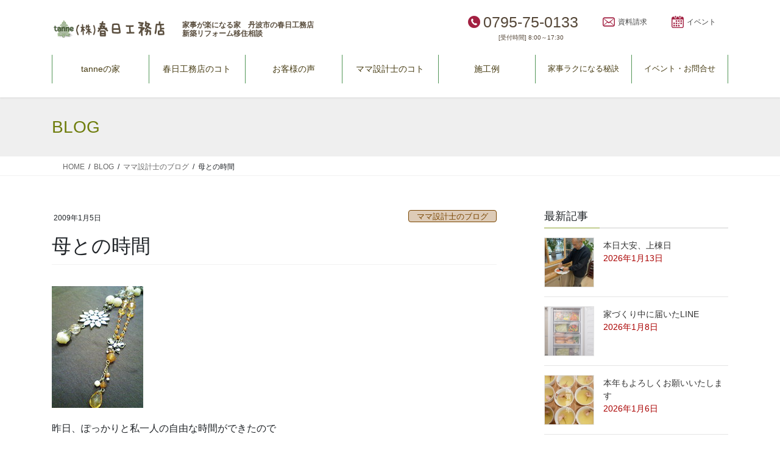

--- FILE ---
content_type: text/html; charset=UTF-8
request_url: https://www.e-kasuga.com/staffblog/post_800.html
body_size: 21192
content:
<!DOCTYPE html>
<html lang="ja">
<head>
<meta charset="utf-8">
<meta http-equiv="X-UA-Compatible" content="IE=edge">
<meta name="viewport" content="width=device-width, initial-scale=1">
<!-- Google tag (gtag.js) --><script async src="https://www.googletagmanager.com/gtag/js?id=G-W6Y7KQHTS2"></script><script>window.dataLayer = window.dataLayer || [];function gtag(){dataLayer.push(arguments);}gtag('js', new Date());gtag('config', 'G-W6Y7KQHTS2');gtag('config', 'UA-50747027-18');</script>
<title>母との時間 | 家事ラクになる『家事ラク室』のご提案！兵庫県　丹波市　心ほかほか春日工務店</title>
<meta name='robots' content='max-image-preview:large' />
<link rel='dns-prefetch' href='//yubinbango.github.io' />
<link rel="alternate" type="application/rss+xml" title="家事ラクになる『家事ラク室』のご提案！兵庫県　丹波市　心ほかほか春日工務店 &raquo; フィード" href="https://www.e-kasuga.com/feed" />
<link rel="alternate" type="application/rss+xml" title="家事ラクになる『家事ラク室』のご提案！兵庫県　丹波市　心ほかほか春日工務店 &raquo; コメントフィード" href="https://www.e-kasuga.com/comments/feed" />
<link rel="alternate" type="application/rss+xml" title="家事ラクになる『家事ラク室』のご提案！兵庫県　丹波市　心ほかほか春日工務店 &raquo; 母との時間 のコメントのフィード" href="https://www.e-kasuga.com/staffblog/post_800.html/feed" />
<link rel="alternate" title="oEmbed (JSON)" type="application/json+oembed" href="https://www.e-kasuga.com/wp-json/oembed/1.0/embed?url=https%3A%2F%2Fwww.e-kasuga.com%2Fstaffblog%2Fpost_800.html" />
<link rel="alternate" title="oEmbed (XML)" type="text/xml+oembed" href="https://www.e-kasuga.com/wp-json/oembed/1.0/embed?url=https%3A%2F%2Fwww.e-kasuga.com%2Fstaffblog%2Fpost_800.html&#038;format=xml" />
<meta name="description" content="昨日、ぽっかりと私一人の自由な時間ができたので母と一緒にショッピングへ行きました..." /><style id='wp-img-auto-sizes-contain-inline-css' type='text/css'>
img:is([sizes=auto i],[sizes^="auto," i]){contain-intrinsic-size:3000px 1500px}
/*# sourceURL=wp-img-auto-sizes-contain-inline-css */
</style>
<link rel='stylesheet' id='vkExUnit_common_style-css' href='https://www.e-kasuga.com/wporigin/wp-content/plugins/vk-all-in-one-expansion-unit/assets/css/vkExUnit_style.css?ver=9.113.0.1' type='text/css' media='all' />
<style id='vkExUnit_common_style-inline-css' type='text/css'>
:root {--ver_page_top_button_url:url(https://www.e-kasuga.com/wporigin/wp-content/plugins/vk-all-in-one-expansion-unit/assets/images/to-top-btn-icon.svg);}@font-face {font-weight: normal;font-style: normal;font-family: "vk_sns";src: url("https://www.e-kasuga.com/wporigin/wp-content/plugins/vk-all-in-one-expansion-unit/inc/sns/icons/fonts/vk_sns.eot?-bq20cj");src: url("https://www.e-kasuga.com/wporigin/wp-content/plugins/vk-all-in-one-expansion-unit/inc/sns/icons/fonts/vk_sns.eot?#iefix-bq20cj") format("embedded-opentype"),url("https://www.e-kasuga.com/wporigin/wp-content/plugins/vk-all-in-one-expansion-unit/inc/sns/icons/fonts/vk_sns.woff?-bq20cj") format("woff"),url("https://www.e-kasuga.com/wporigin/wp-content/plugins/vk-all-in-one-expansion-unit/inc/sns/icons/fonts/vk_sns.ttf?-bq20cj") format("truetype"),url("https://www.e-kasuga.com/wporigin/wp-content/plugins/vk-all-in-one-expansion-unit/inc/sns/icons/fonts/vk_sns.svg?-bq20cj#vk_sns") format("svg");}
.veu_promotion-alert__content--text {border: 1px solid rgba(0,0,0,0.125);padding: 0.5em 1em;border-radius: var(--vk-size-radius);margin-bottom: var(--vk-margin-block-bottom);font-size: 0.875rem;}/* Alert Content部分に段落タグを入れた場合に最後の段落の余白を0にする */.veu_promotion-alert__content--text p:last-of-type{margin-bottom:0;margin-top: 0;}
/*# sourceURL=vkExUnit_common_style-inline-css */
</style>
<style id='wp-emoji-styles-inline-css' type='text/css'>

	img.wp-smiley, img.emoji {
		display: inline !important;
		border: none !important;
		box-shadow: none !important;
		height: 1em !important;
		width: 1em !important;
		margin: 0 0.07em !important;
		vertical-align: -0.1em !important;
		background: none !important;
		padding: 0 !important;
	}
/*# sourceURL=wp-emoji-styles-inline-css */
</style>
<style id='wp-block-library-inline-css' type='text/css'>
:root{--wp-block-synced-color:#7a00df;--wp-block-synced-color--rgb:122,0,223;--wp-bound-block-color:var(--wp-block-synced-color);--wp-editor-canvas-background:#ddd;--wp-admin-theme-color:#007cba;--wp-admin-theme-color--rgb:0,124,186;--wp-admin-theme-color-darker-10:#006ba1;--wp-admin-theme-color-darker-10--rgb:0,107,160.5;--wp-admin-theme-color-darker-20:#005a87;--wp-admin-theme-color-darker-20--rgb:0,90,135;--wp-admin-border-width-focus:2px}@media (min-resolution:192dpi){:root{--wp-admin-border-width-focus:1.5px}}.wp-element-button{cursor:pointer}:root .has-very-light-gray-background-color{background-color:#eee}:root .has-very-dark-gray-background-color{background-color:#313131}:root .has-very-light-gray-color{color:#eee}:root .has-very-dark-gray-color{color:#313131}:root .has-vivid-green-cyan-to-vivid-cyan-blue-gradient-background{background:linear-gradient(135deg,#00d084,#0693e3)}:root .has-purple-crush-gradient-background{background:linear-gradient(135deg,#34e2e4,#4721fb 50%,#ab1dfe)}:root .has-hazy-dawn-gradient-background{background:linear-gradient(135deg,#faaca8,#dad0ec)}:root .has-subdued-olive-gradient-background{background:linear-gradient(135deg,#fafae1,#67a671)}:root .has-atomic-cream-gradient-background{background:linear-gradient(135deg,#fdd79a,#004a59)}:root .has-nightshade-gradient-background{background:linear-gradient(135deg,#330968,#31cdcf)}:root .has-midnight-gradient-background{background:linear-gradient(135deg,#020381,#2874fc)}:root{--wp--preset--font-size--normal:16px;--wp--preset--font-size--huge:42px}.has-regular-font-size{font-size:1em}.has-larger-font-size{font-size:2.625em}.has-normal-font-size{font-size:var(--wp--preset--font-size--normal)}.has-huge-font-size{font-size:var(--wp--preset--font-size--huge)}.has-text-align-center{text-align:center}.has-text-align-left{text-align:left}.has-text-align-right{text-align:right}.has-fit-text{white-space:nowrap!important}#end-resizable-editor-section{display:none}.aligncenter{clear:both}.items-justified-left{justify-content:flex-start}.items-justified-center{justify-content:center}.items-justified-right{justify-content:flex-end}.items-justified-space-between{justify-content:space-between}.screen-reader-text{border:0;clip-path:inset(50%);height:1px;margin:-1px;overflow:hidden;padding:0;position:absolute;width:1px;word-wrap:normal!important}.screen-reader-text:focus{background-color:#ddd;clip-path:none;color:#444;display:block;font-size:1em;height:auto;left:5px;line-height:normal;padding:15px 23px 14px;text-decoration:none;top:5px;width:auto;z-index:100000}html :where(.has-border-color){border-style:solid}html :where([style*=border-top-color]){border-top-style:solid}html :where([style*=border-right-color]){border-right-style:solid}html :where([style*=border-bottom-color]){border-bottom-style:solid}html :where([style*=border-left-color]){border-left-style:solid}html :where([style*=border-width]){border-style:solid}html :where([style*=border-top-width]){border-top-style:solid}html :where([style*=border-right-width]){border-right-style:solid}html :where([style*=border-bottom-width]){border-bottom-style:solid}html :where([style*=border-left-width]){border-left-style:solid}html :where(img[class*=wp-image-]){height:auto;max-width:100%}:where(figure){margin:0 0 1em}html :where(.is-position-sticky){--wp-admin--admin-bar--position-offset:var(--wp-admin--admin-bar--height,0px)}@media screen and (max-width:600px){html :where(.is-position-sticky){--wp-admin--admin-bar--position-offset:0px}}

/*# sourceURL=wp-block-library-inline-css */
</style><style id='global-styles-inline-css' type='text/css'>
:root{--wp--preset--aspect-ratio--square: 1;--wp--preset--aspect-ratio--4-3: 4/3;--wp--preset--aspect-ratio--3-4: 3/4;--wp--preset--aspect-ratio--3-2: 3/2;--wp--preset--aspect-ratio--2-3: 2/3;--wp--preset--aspect-ratio--16-9: 16/9;--wp--preset--aspect-ratio--9-16: 9/16;--wp--preset--color--black: #000000;--wp--preset--color--cyan-bluish-gray: #abb8c3;--wp--preset--color--white: #ffffff;--wp--preset--color--pale-pink: #f78da7;--wp--preset--color--vivid-red: #cf2e2e;--wp--preset--color--luminous-vivid-orange: #ff6900;--wp--preset--color--luminous-vivid-amber: #fcb900;--wp--preset--color--light-green-cyan: #7bdcb5;--wp--preset--color--vivid-green-cyan: #00d084;--wp--preset--color--pale-cyan-blue: #8ed1fc;--wp--preset--color--vivid-cyan-blue: #0693e3;--wp--preset--color--vivid-purple: #9b51e0;--wp--preset--gradient--vivid-cyan-blue-to-vivid-purple: linear-gradient(135deg,rgb(6,147,227) 0%,rgb(155,81,224) 100%);--wp--preset--gradient--light-green-cyan-to-vivid-green-cyan: linear-gradient(135deg,rgb(122,220,180) 0%,rgb(0,208,130) 100%);--wp--preset--gradient--luminous-vivid-amber-to-luminous-vivid-orange: linear-gradient(135deg,rgb(252,185,0) 0%,rgb(255,105,0) 100%);--wp--preset--gradient--luminous-vivid-orange-to-vivid-red: linear-gradient(135deg,rgb(255,105,0) 0%,rgb(207,46,46) 100%);--wp--preset--gradient--very-light-gray-to-cyan-bluish-gray: linear-gradient(135deg,rgb(238,238,238) 0%,rgb(169,184,195) 100%);--wp--preset--gradient--cool-to-warm-spectrum: linear-gradient(135deg,rgb(74,234,220) 0%,rgb(151,120,209) 20%,rgb(207,42,186) 40%,rgb(238,44,130) 60%,rgb(251,105,98) 80%,rgb(254,248,76) 100%);--wp--preset--gradient--blush-light-purple: linear-gradient(135deg,rgb(255,206,236) 0%,rgb(152,150,240) 100%);--wp--preset--gradient--blush-bordeaux: linear-gradient(135deg,rgb(254,205,165) 0%,rgb(254,45,45) 50%,rgb(107,0,62) 100%);--wp--preset--gradient--luminous-dusk: linear-gradient(135deg,rgb(255,203,112) 0%,rgb(199,81,192) 50%,rgb(65,88,208) 100%);--wp--preset--gradient--pale-ocean: linear-gradient(135deg,rgb(255,245,203) 0%,rgb(182,227,212) 50%,rgb(51,167,181) 100%);--wp--preset--gradient--electric-grass: linear-gradient(135deg,rgb(202,248,128) 0%,rgb(113,206,126) 100%);--wp--preset--gradient--midnight: linear-gradient(135deg,rgb(2,3,129) 0%,rgb(40,116,252) 100%);--wp--preset--font-size--small: 13px;--wp--preset--font-size--medium: 20px;--wp--preset--font-size--large: 36px;--wp--preset--font-size--x-large: 42px;--wp--preset--spacing--20: 0.44rem;--wp--preset--spacing--30: 0.67rem;--wp--preset--spacing--40: 1rem;--wp--preset--spacing--50: 1.5rem;--wp--preset--spacing--60: 2.25rem;--wp--preset--spacing--70: 3.38rem;--wp--preset--spacing--80: 5.06rem;--wp--preset--shadow--natural: 6px 6px 9px rgba(0, 0, 0, 0.2);--wp--preset--shadow--deep: 12px 12px 50px rgba(0, 0, 0, 0.4);--wp--preset--shadow--sharp: 6px 6px 0px rgba(0, 0, 0, 0.2);--wp--preset--shadow--outlined: 6px 6px 0px -3px rgb(255, 255, 255), 6px 6px rgb(0, 0, 0);--wp--preset--shadow--crisp: 6px 6px 0px rgb(0, 0, 0);}:where(.is-layout-flex){gap: 0.5em;}:where(.is-layout-grid){gap: 0.5em;}body .is-layout-flex{display: flex;}.is-layout-flex{flex-wrap: wrap;align-items: center;}.is-layout-flex > :is(*, div){margin: 0;}body .is-layout-grid{display: grid;}.is-layout-grid > :is(*, div){margin: 0;}:where(.wp-block-columns.is-layout-flex){gap: 2em;}:where(.wp-block-columns.is-layout-grid){gap: 2em;}:where(.wp-block-post-template.is-layout-flex){gap: 1.25em;}:where(.wp-block-post-template.is-layout-grid){gap: 1.25em;}.has-black-color{color: var(--wp--preset--color--black) !important;}.has-cyan-bluish-gray-color{color: var(--wp--preset--color--cyan-bluish-gray) !important;}.has-white-color{color: var(--wp--preset--color--white) !important;}.has-pale-pink-color{color: var(--wp--preset--color--pale-pink) !important;}.has-vivid-red-color{color: var(--wp--preset--color--vivid-red) !important;}.has-luminous-vivid-orange-color{color: var(--wp--preset--color--luminous-vivid-orange) !important;}.has-luminous-vivid-amber-color{color: var(--wp--preset--color--luminous-vivid-amber) !important;}.has-light-green-cyan-color{color: var(--wp--preset--color--light-green-cyan) !important;}.has-vivid-green-cyan-color{color: var(--wp--preset--color--vivid-green-cyan) !important;}.has-pale-cyan-blue-color{color: var(--wp--preset--color--pale-cyan-blue) !important;}.has-vivid-cyan-blue-color{color: var(--wp--preset--color--vivid-cyan-blue) !important;}.has-vivid-purple-color{color: var(--wp--preset--color--vivid-purple) !important;}.has-black-background-color{background-color: var(--wp--preset--color--black) !important;}.has-cyan-bluish-gray-background-color{background-color: var(--wp--preset--color--cyan-bluish-gray) !important;}.has-white-background-color{background-color: var(--wp--preset--color--white) !important;}.has-pale-pink-background-color{background-color: var(--wp--preset--color--pale-pink) !important;}.has-vivid-red-background-color{background-color: var(--wp--preset--color--vivid-red) !important;}.has-luminous-vivid-orange-background-color{background-color: var(--wp--preset--color--luminous-vivid-orange) !important;}.has-luminous-vivid-amber-background-color{background-color: var(--wp--preset--color--luminous-vivid-amber) !important;}.has-light-green-cyan-background-color{background-color: var(--wp--preset--color--light-green-cyan) !important;}.has-vivid-green-cyan-background-color{background-color: var(--wp--preset--color--vivid-green-cyan) !important;}.has-pale-cyan-blue-background-color{background-color: var(--wp--preset--color--pale-cyan-blue) !important;}.has-vivid-cyan-blue-background-color{background-color: var(--wp--preset--color--vivid-cyan-blue) !important;}.has-vivid-purple-background-color{background-color: var(--wp--preset--color--vivid-purple) !important;}.has-black-border-color{border-color: var(--wp--preset--color--black) !important;}.has-cyan-bluish-gray-border-color{border-color: var(--wp--preset--color--cyan-bluish-gray) !important;}.has-white-border-color{border-color: var(--wp--preset--color--white) !important;}.has-pale-pink-border-color{border-color: var(--wp--preset--color--pale-pink) !important;}.has-vivid-red-border-color{border-color: var(--wp--preset--color--vivid-red) !important;}.has-luminous-vivid-orange-border-color{border-color: var(--wp--preset--color--luminous-vivid-orange) !important;}.has-luminous-vivid-amber-border-color{border-color: var(--wp--preset--color--luminous-vivid-amber) !important;}.has-light-green-cyan-border-color{border-color: var(--wp--preset--color--light-green-cyan) !important;}.has-vivid-green-cyan-border-color{border-color: var(--wp--preset--color--vivid-green-cyan) !important;}.has-pale-cyan-blue-border-color{border-color: var(--wp--preset--color--pale-cyan-blue) !important;}.has-vivid-cyan-blue-border-color{border-color: var(--wp--preset--color--vivid-cyan-blue) !important;}.has-vivid-purple-border-color{border-color: var(--wp--preset--color--vivid-purple) !important;}.has-vivid-cyan-blue-to-vivid-purple-gradient-background{background: var(--wp--preset--gradient--vivid-cyan-blue-to-vivid-purple) !important;}.has-light-green-cyan-to-vivid-green-cyan-gradient-background{background: var(--wp--preset--gradient--light-green-cyan-to-vivid-green-cyan) !important;}.has-luminous-vivid-amber-to-luminous-vivid-orange-gradient-background{background: var(--wp--preset--gradient--luminous-vivid-amber-to-luminous-vivid-orange) !important;}.has-luminous-vivid-orange-to-vivid-red-gradient-background{background: var(--wp--preset--gradient--luminous-vivid-orange-to-vivid-red) !important;}.has-very-light-gray-to-cyan-bluish-gray-gradient-background{background: var(--wp--preset--gradient--very-light-gray-to-cyan-bluish-gray) !important;}.has-cool-to-warm-spectrum-gradient-background{background: var(--wp--preset--gradient--cool-to-warm-spectrum) !important;}.has-blush-light-purple-gradient-background{background: var(--wp--preset--gradient--blush-light-purple) !important;}.has-blush-bordeaux-gradient-background{background: var(--wp--preset--gradient--blush-bordeaux) !important;}.has-luminous-dusk-gradient-background{background: var(--wp--preset--gradient--luminous-dusk) !important;}.has-pale-ocean-gradient-background{background: var(--wp--preset--gradient--pale-ocean) !important;}.has-electric-grass-gradient-background{background: var(--wp--preset--gradient--electric-grass) !important;}.has-midnight-gradient-background{background: var(--wp--preset--gradient--midnight) !important;}.has-small-font-size{font-size: var(--wp--preset--font-size--small) !important;}.has-medium-font-size{font-size: var(--wp--preset--font-size--medium) !important;}.has-large-font-size{font-size: var(--wp--preset--font-size--large) !important;}.has-x-large-font-size{font-size: var(--wp--preset--font-size--x-large) !important;}
/*# sourceURL=global-styles-inline-css */
</style>

<style id='classic-theme-styles-inline-css' type='text/css'>
/*! This file is auto-generated */
.wp-block-button__link{color:#fff;background-color:#32373c;border-radius:9999px;box-shadow:none;text-decoration:none;padding:calc(.667em + 2px) calc(1.333em + 2px);font-size:1.125em}.wp-block-file__button{background:#32373c;color:#fff;text-decoration:none}
/*# sourceURL=/wp-includes/css/classic-themes.min.css */
</style>
<link rel='stylesheet' id='contact-form-7-css' href='https://www.e-kasuga.com/wporigin/wp-content/plugins/contact-form-7/includes/css/styles.css?ver=6.1.4' type='text/css' media='all' />
<link rel='stylesheet' id='bootstrap-4-style-css' href='https://www.e-kasuga.com/wporigin/wp-content/themes/lightning/_g2/library/bootstrap-4/css/bootstrap.min.css?ver=4.5.0' type='text/css' media='all' />
<link rel='stylesheet' id='lightning-common-style-css' href='https://www.e-kasuga.com/wporigin/wp-content/themes/lightning/_g2/assets/css/common.css?ver=15.33.1' type='text/css' media='all' />
<style id='lightning-common-style-inline-css' type='text/css'>
/* vk-mobile-nav */:root {--vk-mobile-nav-menu-btn-bg-src: url("https://www.e-kasuga.com/wporigin/wp-content/themes/lightning/_g2/inc/vk-mobile-nav/package/images/vk-menu-btn-black.svg");--vk-mobile-nav-menu-btn-close-bg-src: url("https://www.e-kasuga.com/wporigin/wp-content/themes/lightning/_g2/inc/vk-mobile-nav/package/images/vk-menu-close-black.svg");--vk-menu-acc-icon-open-black-bg-src: url("https://www.e-kasuga.com/wporigin/wp-content/themes/lightning/_g2/inc/vk-mobile-nav/package/images/vk-menu-acc-icon-open-black.svg");--vk-menu-acc-icon-open-white-bg-src: url("https://www.e-kasuga.com/wporigin/wp-content/themes/lightning/_g2/inc/vk-mobile-nav/package/images/vk-menu-acc-icon-open-white.svg");--vk-menu-acc-icon-close-black-bg-src: url("https://www.e-kasuga.com/wporigin/wp-content/themes/lightning/_g2/inc/vk-mobile-nav/package/images/vk-menu-close-black.svg");--vk-menu-acc-icon-close-white-bg-src: url("https://www.e-kasuga.com/wporigin/wp-content/themes/lightning/_g2/inc/vk-mobile-nav/package/images/vk-menu-close-white.svg");}
/*# sourceURL=lightning-common-style-inline-css */
</style>
<link rel='stylesheet' id='lightning-design-style-css' href='https://www.e-kasuga.com/wporigin/wp-content/themes/lightning/_g2/design-skin/origin2/css/style.css?ver=15.33.1' type='text/css' media='all' />
<style id='lightning-design-style-inline-css' type='text/css'>
:root {--color-key:#8ba02c;--wp--preset--color--vk-color-primary:#8ba02c;--color-key-dark:#197a28;}
/* ltg common custom */:root {--vk-menu-acc-btn-border-color:#333;--vk-color-primary:#8ba02c;--vk-color-primary-dark:#197a28;--vk-color-primary-vivid:#99b030;--color-key:#8ba02c;--wp--preset--color--vk-color-primary:#8ba02c;--color-key-dark:#197a28;}.veu_color_txt_key { color:#197a28 ; }.veu_color_bg_key { background-color:#197a28 ; }.veu_color_border_key { border-color:#197a28 ; }.btn-default { border-color:#8ba02c;color:#8ba02c;}.btn-default:focus,.btn-default:hover { border-color:#8ba02c;background-color: #8ba02c; }.wp-block-search__button,.btn-primary { background-color:#8ba02c;border-color:#197a28; }.wp-block-search__button:focus,.wp-block-search__button:hover,.btn-primary:not(:disabled):not(.disabled):active,.btn-primary:focus,.btn-primary:hover { background-color:#197a28;border-color:#8ba02c; }.btn-outline-primary { color : #8ba02c ; border-color:#8ba02c; }.btn-outline-primary:not(:disabled):not(.disabled):active,.btn-outline-primary:focus,.btn-outline-primary:hover { color : #fff; background-color:#8ba02c;border-color:#197a28; }a { color:#8ba02c; }a:hover { color:#197a28; }
.tagcloud a:before { font-family: "Font Awesome 7 Free";content: "\f02b";font-weight: bold; }
.media .media-body .media-heading a:hover { color:#8ba02c; }@media (min-width: 768px){.gMenu > li:before,.gMenu > li.menu-item-has-children::after { border-bottom-color:#197a28 }.gMenu li li { background-color:#197a28 }.gMenu li li a:hover { background-color:#8ba02c; }} /* @media (min-width: 768px) */.page-header { background-color:#8ba02c; }h2,.mainSection-title { border-top-color:#8ba02c; }h3:after,.subSection-title:after { border-bottom-color:#8ba02c; }ul.page-numbers li span.page-numbers.current,.page-link dl .post-page-numbers.current { background-color:#8ba02c; }.pager li > a { border-color:#8ba02c;color:#8ba02c;}.pager li > a:hover { background-color:#8ba02c;color:#fff;}.siteFooter { border-top-color:#8ba02c; }dt { border-left-color:#8ba02c; }:root {--g_nav_main_acc_icon_open_url:url(https://www.e-kasuga.com/wporigin/wp-content/themes/lightning/_g2/inc/vk-mobile-nav/package/images/vk-menu-acc-icon-open-black.svg);--g_nav_main_acc_icon_close_url: url(https://www.e-kasuga.com/wporigin/wp-content/themes/lightning/_g2/inc/vk-mobile-nav/package/images/vk-menu-close-black.svg);--g_nav_sub_acc_icon_open_url: url(https://www.e-kasuga.com/wporigin/wp-content/themes/lightning/_g2/inc/vk-mobile-nav/package/images/vk-menu-acc-icon-open-white.svg);--g_nav_sub_acc_icon_close_url: url(https://www.e-kasuga.com/wporigin/wp-content/themes/lightning/_g2/inc/vk-mobile-nav/package/images/vk-menu-close-white.svg);}
/*# sourceURL=lightning-design-style-inline-css */
</style>
<link rel='stylesheet' id='lightning-theme-style-css' href='https://www.e-kasuga.com/wporigin/wp-content/themes/lightning-child/style.css?ver=15.33.1' type='text/css' media='all' />
<link rel='stylesheet' id='vk-font-awesome-css' href='https://www.e-kasuga.com/wporigin/wp-content/themes/lightning/vendor/vektor-inc/font-awesome-versions/src/font-awesome/css/all.min.css?ver=7.1.0' type='text/css' media='all' />
<script type="text/javascript" src="https://www.e-kasuga.com/wporigin/wp-includes/js/jquery/jquery.min.js?ver=3.7.1" id="jquery-core-js"></script>
<script type="text/javascript" src="https://www.e-kasuga.com/wporigin/wp-includes/js/jquery/jquery-migrate.min.js?ver=3.4.1" id="jquery-migrate-js"></script>
<link rel="https://api.w.org/" href="https://www.e-kasuga.com/wp-json/" /><link rel="alternate" title="JSON" type="application/json" href="https://www.e-kasuga.com/wp-json/wp/v2/posts/4449" /><link rel="EditURI" type="application/rsd+xml" title="RSD" href="https://www.e-kasuga.com/wporigin/xmlrpc.php?rsd" />
<meta name="generator" content="WordPress 6.9" />
<link rel="canonical" href="https://www.e-kasuga.com/staffblog/post_800.html" />
<link rel='shortlink' href='https://www.e-kasuga.com/?p=4449' />
<style id="lightning-color-custom-for-plugins" type="text/css">/* ltg theme common */.color_key_bg,.color_key_bg_hover:hover{background-color: #8ba02c;}.color_key_txt,.color_key_txt_hover:hover{color: #8ba02c;}.color_key_border,.color_key_border_hover:hover{border-color: #8ba02c;}.color_key_dark_bg,.color_key_dark_bg_hover:hover{background-color: #197a28;}.color_key_dark_txt,.color_key_dark_txt_hover:hover{color: #197a28;}.color_key_dark_border,.color_key_dark_border_hover:hover{border-color: #197a28;}</style><!-- [ VK All in One Expansion Unit OGP ] -->
<meta property="og:site_name" content="家事ラクになる『家事ラク室』のご提案！兵庫県　丹波市　心ほかほか春日工務店" />
<meta property="og:url" content="https://www.e-kasuga.com/staffblog/post_800.html" />
<meta property="og:title" content="母との時間 | 家事ラクになる『家事ラク室』のご提案！兵庫県　丹波市　心ほかほか春日工務店" />
<meta property="og:description" content="昨日、ぽっかりと私一人の自由な時間ができたので母と一緒にショッピングへ行きました..." />
<meta property="og:type" content="article" />
<!-- [ / VK All in One Expansion Unit OGP ] -->
<!-- [ VK All in One Expansion Unit twitter card ] -->
<meta name="twitter:card" content="summary_large_image">
<meta name="twitter:description" content="昨日、ぽっかりと私一人の自由な時間ができたので母と一緒にショッピングへ行きました...">
<meta name="twitter:title" content="母との時間 | 家事ラクになる『家事ラク室』のご提案！兵庫県　丹波市　心ほかほか春日工務店">
<meta name="twitter:url" content="https://www.e-kasuga.com/staffblog/post_800.html">
	<meta name="twitter:domain" content="www.e-kasuga.com">
	<!-- [ / VK All in One Expansion Unit twitter card ] -->
	<link rel="icon" href="https://www.e-kasuga.com/wporigin/wp-content/uploads/2020/06/cropped-newlogo-ver3-1-32x32.jpg" sizes="32x32" />
<link rel="icon" href="https://www.e-kasuga.com/wporigin/wp-content/uploads/2020/06/cropped-newlogo-ver3-1-192x192.jpg" sizes="192x192" />
<link rel="apple-touch-icon" href="https://www.e-kasuga.com/wporigin/wp-content/uploads/2020/06/cropped-newlogo-ver3-1-180x180.jpg" />
<meta name="msapplication-TileImage" content="https://www.e-kasuga.com/wporigin/wp-content/uploads/2020/06/cropped-newlogo-ver3-1-270x270.jpg" />

<!-- LINE Tag Base Code -->
<!-- Do Not Modify -->
<script>
(function(g,d,o){
  g._ltq=g._ltq||[];g._lt=g._lt||function(){g._ltq.push(arguments)};
  var h=location.protocol==='https:'?'https://d.line-scdn.net':'http://d.line-cdn.net';
  var s=d.createElement('script');s.async=1;
  s.src=o||h+'/n/line_tag/public/release/v1/lt.js';
  var t=d.getElementsByTagName('script')[0];t.parentNode.insertBefore(s,t);
   })(window, document);
_lt('init', {
  customerType: 'lap',
  tagId: '1474d8eb-8701-4c93-8600-2787023d5461'
});
_lt('send', 'pv', ['1474d8eb-8701-4c93-8600-2787023d5461']);
</script>

<noscript>
  <img height="1" width="1" style="display:none"
       src="https://tr.line.me/tag.gif?c_t=lap&t_id=1474d8eb-8701-4c93-8600-2787023d5461&e=pv&noscript=1" />
</noscript>
<!-- End LINE Tag Base Code -->

<!-- [ VK All in One Expansion Unit Article Structure Data ] --><script type="application/ld+json">{"@context":"https://schema.org/","@type":"Article","headline":"母との時間","image":"","datePublished":"2009-01-05T07:45:02+09:00","dateModified":"2009-01-05T07:45:02+09:00","author":{"@type":"organization","name":"kasuga","url":"https://www.e-kasuga.com/","sameAs":""}}</script><!-- [ / VK All in One Expansion Unit Article Structure Data ] -->
</head>
<body class="wp-singular post-template-default single single-post postid-4449 single-format-standard wp-theme-lightning wp-child-theme-lightning-child fa_v7_css post-name-post_800 category-staffblog category-before201808 post-type-post sidebar-fix sidebar-fix-priority-top bootstrap4 device-pc">
<a class="skip-link screen-reader-text" href="#main">コンテンツへスキップ</a>
<a class="skip-link screen-reader-text" href="#vk-mobile-nav">ナビゲーションに移動</a>
<header class="siteHeader">
		<div class="container siteHeadContainer">
		<div class="navbar-header">
						<p class="navbar-brand siteHeader_logo">
			<a href="https://www.e-kasuga.com/">
				<span><img src="https://www.e-kasuga.com/wporigin/wp-content/uploads/2020/06/headlogo-ver2.png" alt="家事ラクになる『家事ラク室』のご提案！兵庫県　丹波市　心ほかほか春日工務店" /></span>
			</a>
			</p>
			<div id="optionh2">
            <h2>家事が楽になる家　丹波市の春日工務店<br>新築リフォーム移住相談</h2>
            </div>
            <div id="optionicon">
                <ul>
                    <li class="optionicon01"><span class="contact_txt_tel veu_color_txt_key">0795-75-0133</span> <a href="tel:0795-75-0133" class="header-tel"><span class="header-teltext">TEL</span></a><span class="inbiztext"><br>[受付時間] 8:00～17:30</span></li>
                <li class="optionicon02"><a href="https://www.e-kasuga.com/shiryou"><span>資料請求</span></a></li>
                <li class="optionicon03"><a href="https://www.e-kasuga.com/event"><span>イベント</span></a></li>
                </ul>
            </div>		</div>

					<div id="gMenu_outer" class="gMenu_outer">
				<nav class="menu-global-header-container"><ul id="menu-global-header" class="menu gMenu vk-menu-acc"><li id="menu-item-13978" class="menu-item menu-item-type-custom menu-item-object-custom menu-item-has-children"><a><strong class="gMenu_name">tanneの家</strong></a>
<ul class="sub-menu">
	<li id="menu-item-13990" class="menu-item menu-item-type-post_type menu-item-object-page"><a href="https://www.e-kasuga.com/tanne">tanneの家とは</a></li>
	<li id="menu-item-14001" class="menu-item menu-item-type-post_type menu-item-object-page"><a href="https://www.e-kasuga.com/ijyu">丹波市移住お手伝い</a></li>
</ul>
</li>
<li id="menu-item-13980" class="menu-item menu-item-type-custom menu-item-object-custom menu-item-has-children"><a><strong class="gMenu_name">春日工務店のコト</strong></a>
<ul class="sub-menu">
	<li id="menu-item-13993" class="menu-item menu-item-type-post_type menu-item-object-page"><a href="https://www.e-kasuga.com/companyprofile">会社概要</a></li>
	<li id="menu-item-13992" class="menu-item menu-item-type-post_type menu-item-object-page"><a href="https://www.e-kasuga.com/ceoprofile">社長の思い</a></li>
	<li id="menu-item-13991" class="menu-item menu-item-type-post_type menu-item-object-page"><a href="https://www.e-kasuga.com/staff">スタッフはどんな人？</a></li>
	<li id="menu-item-13996" class="menu-item menu-item-type-post_type menu-item-object-page current_page_parent current-menu-ancestor"><a href="https://www.e-kasuga.com/blogtop">ブログ</a></li>
	<li id="menu-item-13995" class="menu-item menu-item-type-post_type menu-item-object-page"><a href="https://www.e-kasuga.com/post_85">建てる前に知って欲しいこと</a></li>
	<li id="menu-item-13994" class="menu-item menu-item-type-post_type menu-item-object-page"><a href="https://www.e-kasuga.com/post_87">春日工務店がファースを選んだ理由</a></li>
	<li id="menu-item-13997" class="menu-item menu-item-type-post_type menu-item-object-page"><a href="https://www.e-kasuga.com/land-information">土地情報</a></li>
</ul>
</li>
<li id="menu-item-13975" class="menu-item menu-item-type-custom menu-item-object-custom menu-item-has-children"><a><strong class="gMenu_name">お客様の声</strong></a>
<ul class="sub-menu">
	<li id="menu-item-13984" class="menu-item menu-item-type-post_type menu-item-object-page"><a href="https://www.e-kasuga.com/merit9">春日工務店の９大メリット</a></li>
	<li id="menu-item-13987" class="menu-item menu-item-type-post_type menu-item-object-page"><a href="https://www.e-kasuga.com/newlycustomervoice">お客様の声 【新築】</a></li>
	<li id="menu-item-13986" class="menu-item menu-item-type-post_type menu-item-object-page"><a href="https://www.e-kasuga.com/reformcustomervoice">お客様の声 【リフォーム】</a></li>
	<li id="menu-item-13988" class="menu-item menu-item-type-post_type menu-item-object-page"><a href="https://www.e-kasuga.com/demerit">ファースの家のデメリット</a></li>
</ul>
</li>
<li id="menu-item-13974" class="menu-item menu-item-type-custom menu-item-object-custom menu-item-has-children"><a><strong class="gMenu_name">ママ設計士のコト</strong></a>
<ul class="sub-menu">
	<li id="menu-item-13985" class="menu-item menu-item-type-post_type menu-item-object-page"><a href="https://www.e-kasuga.com/architectprof">設計するのはこんな人</a></li>
	<li id="menu-item-13976" class="menu-item menu-item-type-taxonomy menu-item-object-category current-post-ancestor current-menu-parent current-post-parent"><a href="https://www.e-kasuga.com/./staffblog">ママ設計士のブログ</a></li>
	<li id="menu-item-13989" class="menu-item menu-item-type-post_type menu-item-object-page"><a href="https://www.e-kasuga.com/my-rakuroom">我が家の家事ラク室</a></li>
	<li id="menu-item-13977" class="menu-item menu-item-type-taxonomy menu-item-object-category"><a href="https://www.e-kasuga.com/./555">我が家の家づくりレポート</a></li>
</ul>
</li>
<li id="menu-item-13981" class="menu-item menu-item-type-custom menu-item-object-custom menu-item-has-children"><a><strong class="gMenu_name">施工例</strong></a>
<ul class="sub-menu">
	<li id="menu-item-13999" class="menu-item menu-item-type-post_type menu-item-object-page"><a href="https://www.e-kasuga.com/page-12482">平屋＋１階に主寝室がある家の特集</a></li>
	<li id="menu-item-14000" class="menu-item menu-item-type-post_type menu-item-object-page"><a href="https://www.e-kasuga.com/page-12540">家事動線と収納にこだわった家の特集</a></li>
	<li id="menu-item-14012" class="menu-item menu-item-type-post_type menu-item-object-page"><a href="https://www.e-kasuga.com/page-12536">広々とした間取りでゆったり暮らせる家の特集</a></li>
	<li id="menu-item-14010" class="menu-item menu-item-type-post_type menu-item-object-page"><a href="https://www.e-kasuga.com/reformtop">リフォーム</a></li>
</ul>
</li>
<li id="menu-item-13982" class="menu-item menu-item-type-custom menu-item-object-custom menu-item-has-children"><a><strong class="gMenu_name"><span class="minimum">家事ラクになる秘訣</span></strong></a>
<ul class="sub-menu">
	<li id="menu-item-14006" class="menu-item menu-item-type-post_type menu-item-object-page"><a href="https://www.e-kasuga.com/post_2164">春日工務店オリジナル『家事ラク室』</a></li>
	<li id="menu-item-14005" class="menu-item menu-item-type-post_type menu-item-object-page"><a href="https://www.e-kasuga.com/post_3090">家事動線のいい間取り</a></li>
</ul>
</li>
<li id="menu-item-13979" class="exright menu-item menu-item-type-custom menu-item-object-custom menu-item-has-children"><a><strong class="gMenu_name"><span class="minimum">イベント・お問合せ</span></strong></a>
<ul class="sub-menu">
	<li id="menu-item-13983" class="menu-item menu-item-type-taxonomy menu-item-object-category"><a href="https://www.e-kasuga.com/./event">イベント情報</a></li>
	<li id="menu-item-14007" class="menu-item menu-item-type-post_type menu-item-object-page"><a href="https://www.e-kasuga.com/livedtour">住んでるおうち個別見学会</a></li>
	<li id="menu-item-14003" class="menu-item menu-item-type-post_type menu-item-object-page"><a href="https://www.e-kasuga.com/shiryou">家づくりの資料請求</a></li>
	<li id="menu-item-14002" class="menu-item menu-item-type-post_type menu-item-object-page"><a href="https://www.e-kasuga.com/toiawase">お問い合わせ（一般）</a></li>
	<li id="menu-item-14014" class="menu-item menu-item-type-post_type menu-item-object-page"><a href="https://www.e-kasuga.com/toiawase-ijyu">お問い合わせ（移住）</a></li>
	<li id="menu-item-14389" class="menu-item menu-item-type-post_type menu-item-object-page"><a href="https://www.e-kasuga.com/toiawase-breakdown">お問い合わせ（故障）</a></li>
	<li id="menu-item-14011" class="menu-item menu-item-type-post_type menu-item-object-page"><a href="https://www.e-kasuga.com/privacy">個人情報保護方針</a></li>
	<li id="menu-item-14009" class="menu-item menu-item-type-post_type menu-item-object-page"><a href="https://www.e-kasuga.com/dmstop">案内停止について</a></li>
</ul>
</li>
</ul></nav>			</div>
			</div>
	</header>

<div class="section page-header"><div class="container"><div class="row"><div class="col-md-12">
<div class="page-header_pageTitle">
BLOG</div>
</div></div></div></div><!-- [ /.page-header ] -->


<!-- [ .breadSection ] --><div class="section breadSection"><div class="container"><div class="row"><ol class="breadcrumb" itemscope itemtype="https://schema.org/BreadcrumbList"><li id="panHome" itemprop="itemListElement" itemscope itemtype="http://schema.org/ListItem"><a itemprop="item" href="https://www.e-kasuga.com/"><span itemprop="name"><i class="fa-solid fa-house"></i> HOME</span></a><meta itemprop="position" content="1" /></li><li itemprop="itemListElement" itemscope itemtype="http://schema.org/ListItem"><a itemprop="item" href="https://www.e-kasuga.com/blogtop"><span itemprop="name">BLOG</span></a><meta itemprop="position" content="2" /></li><li itemprop="itemListElement" itemscope itemtype="http://schema.org/ListItem"><a itemprop="item" href="https://www.e-kasuga.com/./staffblog"><span itemprop="name">ママ設計士のブログ</span></a><meta itemprop="position" content="3" /></li><li><span>母との時間</span><meta itemprop="position" content="4" /></li></ol></div></div></div><!-- [ /.breadSection ] -->

<div class="section siteContent">
<div class="container">
<div class="row">

	<div class="col mainSection mainSection-col-two baseSection vk_posts-mainSection" id="main" role="main">
				<article id="post-4449" class="entry entry-full post-4449 post type-post status-publish format-standard hentry category-staffblog category-before201808">

	
	
		<header class="entry-header">
			<div class="entry-meta">


<span class="published entry-meta_items">2009年1月5日</span>

<span class="entry-meta_items entry-meta_updated">/ 最終更新日時 : <span class="updated">2009年1月5日</span></span>


	
	<span class="vcard author entry-meta_items entry-meta_items_author"><span class="fn">kasuga</span></span>



<span class="entry-meta_items entry-meta_items_term"><a href="https://www.e-kasuga.com/./staffblog" class="btn btn-xs btn-primary entry-meta_items_term_button" style="background-color:#999999;border:none;">ママ設計士のブログ</a></span>
</div>
				<h1 class="entry-title">
											母との時間									</h1>
		</header>

	
	
	<div class="entry-body">
				<p><img decoding="async" class="mt-image-right" height="200" alt="キラキラ☆" src="https://www.e-kasuga.com/images/F1000476-thumb-150x200.jpg" width="150" /></a></form>
<p>昨日、ぽっかりと私一人の自由な時間ができたので<br />母と一緒にショッピングへ行きました。<br />姉も誘ったのですが「家でゆっくりしたい&#8230;」と言うので<br />母娘２人だけ。</p>
<p>三田市のショッピングセンター２ヵ所をあちこち見て回りました。<br />「これどう？」<br />「こっちの方がいいよ」<br />「この色いいね」<br />「それ似合いそうやん」<br />などと試着したり、紅茶飲んだり。</p>
<p>普段、全くと言っていいほどアクセサリーをつけない私。<br />でも珍しくネックレスが目に留まりました。<br />う～ん&#8230;。どうしよう。<br />すると母が「お母ちゃんと兼用しよ♪」と言って買ってくれました。<br />私と母は茶系の服が多いので、茶色に似合いそうなネックレスを２つ。<br />姉は黒っぽい服をよく着ているので、それに合いそうなのを１つ。</p>
<p>決して高価なモノではないけど、なんだかとっても幸せな時間でした。<br />私もいつか娘達とこうやってショッピングしたいなぁ。<br />娘がいるって幸せだぁ&#8230;としみじみ。</p>
<p>姉には小学４年生の女の子がいるので、あと少ししたら兼用できるようになりそう。<br />うちの娘はまだ２歳と４歳なので、とりあえず取られないように隠しておかないと（笑）</p>
<p>お母ちゃん、ありがとうね☆</p>
			</div>

	
	
	
	
		<div class="entry-footer">

			<div class="entry-meta-dataList"><dl><dt>カテゴリー</dt><dd><a href="https://www.e-kasuga.com/./staffblog">ママ設計士のブログ</a>、<a href="https://www.e-kasuga.com/./staffblog/before201808">&gt; 2018年8月以前の記事</a></dd></dl></div>
		</div><!-- [ /.entry-footer ] -->
	
	
			
		<div id="comments" class="comments-area">
	
		
		
		
			<div id="respond" class="comment-respond">
		<h3 id="reply-title" class="comment-reply-title">コメントを残す <small><a rel="nofollow" id="cancel-comment-reply-link" href="/staffblog/post_800.html#respond" style="display:none;">コメントをキャンセル</a></small></h3><form action="https://www.e-kasuga.com/wporigin/wp-comments-post.php" method="post" id="commentform" class="comment-form"><p class="comment-notes"><span id="email-notes">メールアドレスが公開されることはありません。</span> <span class="required-field-message"><span class="required">※</span> が付いている欄は必須項目です</span></p><p class="comment-form-comment"><label for="comment">コメント <span class="required">※</span></label> <textarea id="comment" name="comment" cols="45" rows="8" maxlength="65525" required="required"></textarea></p><p class="comment-form-author"><label for="author">名前 <span class="required">※</span></label> <input id="author" name="author" type="text" value="" size="30" maxlength="245" autocomplete="name" required="required" /></p>
<p class="comment-form-email"><label for="email">メール <span class="required">※</span></label> <input id="email" name="email" type="text" value="" size="30" maxlength="100" aria-describedby="email-notes" autocomplete="email" required="required" /></p>
<p class="comment-form-url"><label for="url">サイト</label> <input id="url" name="url" type="text" value="" size="30" maxlength="200" autocomplete="url" /></p>
<p class="comment-form-cookies-consent"><input id="wp-comment-cookies-consent" name="wp-comment-cookies-consent" type="checkbox" value="yes" /> <label for="wp-comment-cookies-consent">次回のコメントで使用するためブラウザーに自分の名前、メールアドレス、サイトを保存する。</label></p>
<p><img src="https://www.e-kasuga.com/wporigin/wp-content/siteguard/1348114796.png" alt="CAPTCHA"></p><p><label for="siteguard_captcha">上に表示された文字を入力してください。</label><br /><input type="text" name="siteguard_captcha" id="siteguard_captcha" class="input" value="" size="10" aria-required="true" /><input type="hidden" name="siteguard_captcha_prefix" id="siteguard_captcha_prefix" value="1348114796" /></p><p class="form-submit"><input name="submit" type="submit" id="submit" class="submit" value="コメントを送信" /> <input type='hidden' name='comment_post_ID' value='4449' id='comment_post_ID' />
<input type='hidden' name='comment_parent' id='comment_parent' value='0' />
</p></form>	</div><!-- #respond -->
	
		</div><!-- #comments -->
	
	
</article><!-- [ /#post-4449 ] -->


	<div class="vk_posts postNextPrev">

		<div id="post-4450" class="vk_post vk_post-postType-post card card-post card-horizontal card-sm vk_post-col-xs-12 vk_post-col-sm-12 vk_post-col-md-6 post-4450 post type-post status-publish format-standard hentry category-staffblog category-before201808"><div class="card-horizontal-inner-row"><div class="vk_post-col-5 col-5 card-img-outer"><div class="vk_post_imgOuter" style="background-image:url(https://www.e-kasuga.com/wporigin/wp-content/themes/lightning/_g2/assets/images/no-image.png)"><a href="https://www.e-kasuga.com/staffblog/post_799.html"><div class="card-img-overlay"><span class="vk_post_imgOuter_singleTermLabel" style="color:#fff;background-color:#999999">ママ設計士のブログ</span></div><img src="https://www.e-kasuga.com/wporigin/wp-content/themes/lightning/_g2/assets/images/no-image.png" class="vk_post_imgOuter_img card-img card-img-use-bg" /></a></div><!-- [ /.vk_post_imgOuter ] --></div><!-- /.col --><div class="vk_post-col-7 col-7"><div class="vk_post_body card-body"><p class="postNextPrev_label">前の記事</p><h5 class="vk_post_title card-title"><a href="https://www.e-kasuga.com/staffblog/post_799.html">おべんと、おべんと、嬉しいなぁ♪</a></h5><div class="vk_post_date card-date published">2009年1月4日</div></div><!-- [ /.card-body ] --></div><!-- /.col --></div><!-- [ /.row ] --></div><!-- [ /.card ] -->
		<div id="post-4448" class="vk_post vk_post-postType-post card card-post card-horizontal card-sm vk_post-col-xs-12 vk_post-col-sm-12 vk_post-col-md-6 card-horizontal-reverse postNextPrev_next post-4448 post type-post status-publish format-standard hentry category-staffblog category-before201808"><div class="card-horizontal-inner-row"><div class="vk_post-col-5 col-5 card-img-outer"><div class="vk_post_imgOuter" style="background-image:url(https://www.e-kasuga.com/wporigin/wp-content/themes/lightning/_g2/assets/images/no-image.png)"><a href="https://www.e-kasuga.com/staffblog/post_802.html"><div class="card-img-overlay"><span class="vk_post_imgOuter_singleTermLabel" style="color:#fff;background-color:#999999">ママ設計士のブログ</span></div><img src="https://www.e-kasuga.com/wporigin/wp-content/themes/lightning/_g2/assets/images/no-image.png" class="vk_post_imgOuter_img card-img card-img-use-bg" /></a></div><!-- [ /.vk_post_imgOuter ] --></div><!-- /.col --><div class="vk_post-col-7 col-7"><div class="vk_post_body card-body"><p class="postNextPrev_label">次の記事</p><h5 class="vk_post_title card-title"><a href="https://www.e-kasuga.com/staffblog/post_802.html">仕事始めですが&#8230;</a></h5><div class="vk_post_date card-date published">2009年1月6日</div></div><!-- [ /.card-body ] --></div><!-- /.col --></div><!-- [ /.row ] --></div><!-- [ /.card ] -->
		</div>
					</div><!-- [ /.mainSection ] -->

			<div class="col subSection sideSection sideSection-col-two baseSection">
						<aside class="widget widget_vkexunit_post_list" id="vkexunit_post_list-2"><div class="veu_postList pt_0"><h1 class="widget-title subSection-title">最新記事</h1><div class="postList postList_miniThumb">
<div class="postList_item" id="post-16319">
				<div class="postList_thumbnail">
		<a href="https://www.e-kasuga.com/staffblog/post-16319.html">
			<img width="150" height="150" src="https://www.e-kasuga.com/wporigin/wp-content/uploads/2026/01/20260113_142040a-150x150.jpg" class="attachment-thumbnail size-thumbnail wp-post-image" alt="丹波市　春日工務店　上棟日" decoding="async" loading="lazy" />		</a>
		</div><!-- [ /.postList_thumbnail ] -->
		<div class="postList_body">
		<div class="postList_title entry-title"><a href="https://www.e-kasuga.com/staffblog/post-16319.html">本日大安、上棟日</a></div><div class="published postList_date postList_meta_items">2026年1月13日</div>	</div><!-- [ /.postList_body ] -->
</div>
		
<div class="postList_item" id="post-16314">
				<div class="postList_thumbnail">
		<a href="https://www.e-kasuga.com/staffblog/post-16314.html">
			<img width="150" height="150" src="https://www.e-kasuga.com/wporigin/wp-content/uploads/2026/01/SNS-32-150x150.png" class="attachment-thumbnail size-thumbnail wp-post-image" alt="丹波市　春日工務店　家づくり相談" decoding="async" loading="lazy" />		</a>
		</div><!-- [ /.postList_thumbnail ] -->
		<div class="postList_body">
		<div class="postList_title entry-title"><a href="https://www.e-kasuga.com/staffblog/post-16314.html">家づくり中に届いたLINE</a></div><div class="published postList_date postList_meta_items">2026年1月8日</div>	</div><!-- [ /.postList_body ] -->
</div>
		
<div class="postList_item" id="post-16311">
				<div class="postList_thumbnail">
		<a href="https://www.e-kasuga.com/staffblog/post-16311.html">
			<img width="150" height="150" src="https://www.e-kasuga.com/wporigin/wp-content/uploads/2026/01/20260106_075721a-150x150.jpg" class="attachment-thumbnail size-thumbnail wp-post-image" alt="春日工務店　丹波市　丹波篠山市" decoding="async" loading="lazy" />		</a>
		</div><!-- [ /.postList_thumbnail ] -->
		<div class="postList_body">
		<div class="postList_title entry-title"><a href="https://www.e-kasuga.com/staffblog/post-16311.html">本年もよろしくお願いいたします</a></div><div class="published postList_date postList_meta_items">2026年1月6日</div>	</div><!-- [ /.postList_body ] -->
</div>
		
<div class="postList_item" id="post-16231">
				<div class="postList_thumbnail">
		<a href="https://www.e-kasuga.com/staffblog/post-16231.html">
			<img width="150" height="150" src="https://www.e-kasuga.com/wporigin/wp-content/uploads/2025/12/SNS-28-150x150.png" class="attachment-thumbnail size-thumbnail wp-post-image" alt="春日工務店　丹波市　丹波篠山市" decoding="async" loading="lazy" />		</a>
		</div><!-- [ /.postList_thumbnail ] -->
		<div class="postList_body">
		<div class="postList_title entry-title"><a href="https://www.e-kasuga.com/staffblog/post-16231.html">新築じゃなくても叶います！</a></div><div class="published postList_date postList_meta_items">2025年12月19日</div>	</div><!-- [ /.postList_body ] -->
</div>
		
<div class="postList_item" id="post-16208">
				<div class="postList_thumbnail">
		<a href="https://www.e-kasuga.com/event/taikankai-01-18.html">
			<img width="150" height="150" src="https://www.e-kasuga.com/wporigin/wp-content/uploads/2025/12/リビング_220112_1-150x150.jpg" class="attachment-thumbnail size-thumbnail wp-post-image" alt="春日工務店　丹波市　丹波篠山市" decoding="async" loading="lazy" />		</a>
		</div><!-- [ /.postList_thumbnail ] -->
		<div class="postList_body">
		<div class="postList_title entry-title"><a href="https://www.e-kasuga.com/event/taikankai-01-18.html">真冬のあたたかさ体感会　1月18日（日）【予約制】</a></div><div class="published postList_date postList_meta_items">2025年12月15日</div>	</div><!-- [ /.postList_body ] -->
</div>
		</div></div></aside><aside class="widget widget_categories" id="categories-2"><h1 class="widget-title subSection-title">カテゴリー</h1>
			<ul>
					<li class="cat-item cat-item-8"><a href="https://www.e-kasuga.com/./555">我が家の家づくりレポート</a>
</li>
	<li class="cat-item cat-item-3"><a href="https://www.e-kasuga.com/./staffblog">ママ設計士のブログ</a>
<ul class='children'>
	<li class="cat-item cat-item-13"><a href="https://www.e-kasuga.com/./staffblog/enentiroiro">&gt; イベントのこと</a>
</li>
	<li class="cat-item cat-item-16"><a href="https://www.e-kasuga.com/./staffblog/customer">&gt; お客様のこと</a>
</li>
	<li class="cat-item cat-item-9"><a href="https://www.e-kasuga.com/./staffblog/company">&gt; 会社のこと</a>
</li>
	<li class="cat-item cat-item-12"><a href="https://www.e-kasuga.com/./staffblog/private-staffblog">&gt; プライベートなこと</a>
</li>
	<li class="cat-item cat-item-14"><a href="https://www.e-kasuga.com/./staffblog/osusume">&gt; おすすめグッズ</a>
</li>
	<li class="cat-item cat-item-6"><a href="https://www.e-kasuga.com/./staffblog/before201808">&gt; 2018年8月以前の記事</a>
</li>
	<li class="cat-item cat-item-11"><a href="https://www.e-kasuga.com/./staffblog/madori">&gt; 間取りのこと</a>
</li>
	<li class="cat-item cat-item-17"><a href="https://www.e-kasuga.com/./staffblog/genba">&gt; 現場のこと</a>
</li>
	<li class="cat-item cat-item-19"><a href="https://www.e-kasuga.com/./staffblog/kajirakuroom">&gt; 家事ラク室のこと</a>
</li>
	<li class="cat-item cat-item-10"><a href="https://www.e-kasuga.com/./staffblog/kitchen">&gt; キッチンのこと</a>
</li>
</ul>
</li>
	<li class="cat-item cat-item-7"><a href="https://www.e-kasuga.com/./event">イベント情報</a>
</li>
			</ul>

			</aside>			<aside class="widget widget_wp_widget_vk_archive_list" id="wp_widget_vk_archive_list-2">			<div class="sideWidget widget_archive">
				<h1 class="widget-title subSection-title">アーカイブ</h1>									<select class="localNavi" name="archive-dropdown" onChange='document.location.href=this.options[this.selectedIndex].value;'>
						<option value="" >選択してください</option>
							<option value='https://www.e-kasuga.com/2026/01'> 2026年1月 </option>
	<option value='https://www.e-kasuga.com/2025/12'> 2025年12月 </option>
	<option value='https://www.e-kasuga.com/2025/11'> 2025年11月 </option>
	<option value='https://www.e-kasuga.com/2025/10'> 2025年10月 </option>
	<option value='https://www.e-kasuga.com/2025/09'> 2025年9月 </option>
	<option value='https://www.e-kasuga.com/2025/08'> 2025年8月 </option>
	<option value='https://www.e-kasuga.com/2025/07'> 2025年7月 </option>
	<option value='https://www.e-kasuga.com/2025/06'> 2025年6月 </option>
	<option value='https://www.e-kasuga.com/2025/05'> 2025年5月 </option>
	<option value='https://www.e-kasuga.com/2025/04'> 2025年4月 </option>
	<option value='https://www.e-kasuga.com/2025/03'> 2025年3月 </option>
	<option value='https://www.e-kasuga.com/2025/02'> 2025年2月 </option>
	<option value='https://www.e-kasuga.com/2025/01'> 2025年1月 </option>
	<option value='https://www.e-kasuga.com/2024/12'> 2024年12月 </option>
	<option value='https://www.e-kasuga.com/2024/11'> 2024年11月 </option>
	<option value='https://www.e-kasuga.com/2024/10'> 2024年10月 </option>
	<option value='https://www.e-kasuga.com/2024/09'> 2024年9月 </option>
	<option value='https://www.e-kasuga.com/2024/08'> 2024年8月 </option>
	<option value='https://www.e-kasuga.com/2024/07'> 2024年7月 </option>
	<option value='https://www.e-kasuga.com/2024/06'> 2024年6月 </option>
	<option value='https://www.e-kasuga.com/2024/05'> 2024年5月 </option>
	<option value='https://www.e-kasuga.com/2024/04'> 2024年4月 </option>
	<option value='https://www.e-kasuga.com/2024/03'> 2024年3月 </option>
	<option value='https://www.e-kasuga.com/2024/02'> 2024年2月 </option>
	<option value='https://www.e-kasuga.com/2024/01'> 2024年1月 </option>
	<option value='https://www.e-kasuga.com/2023/12'> 2023年12月 </option>
	<option value='https://www.e-kasuga.com/2023/11'> 2023年11月 </option>
	<option value='https://www.e-kasuga.com/2023/10'> 2023年10月 </option>
	<option value='https://www.e-kasuga.com/2023/09'> 2023年9月 </option>
	<option value='https://www.e-kasuga.com/2023/08'> 2023年8月 </option>
	<option value='https://www.e-kasuga.com/2023/07'> 2023年7月 </option>
	<option value='https://www.e-kasuga.com/2023/06'> 2023年6月 </option>
	<option value='https://www.e-kasuga.com/2023/05'> 2023年5月 </option>
	<option value='https://www.e-kasuga.com/2023/04'> 2023年4月 </option>
	<option value='https://www.e-kasuga.com/2023/03'> 2023年3月 </option>
	<option value='https://www.e-kasuga.com/2023/02'> 2023年2月 </option>
	<option value='https://www.e-kasuga.com/2023/01'> 2023年1月 </option>
	<option value='https://www.e-kasuga.com/2022/12'> 2022年12月 </option>
	<option value='https://www.e-kasuga.com/2022/11'> 2022年11月 </option>
	<option value='https://www.e-kasuga.com/2022/10'> 2022年10月 </option>
	<option value='https://www.e-kasuga.com/2022/09'> 2022年9月 </option>
	<option value='https://www.e-kasuga.com/2022/08'> 2022年8月 </option>
	<option value='https://www.e-kasuga.com/2022/07'> 2022年7月 </option>
	<option value='https://www.e-kasuga.com/2022/06'> 2022年6月 </option>
	<option value='https://www.e-kasuga.com/2022/05'> 2022年5月 </option>
	<option value='https://www.e-kasuga.com/2022/04'> 2022年4月 </option>
	<option value='https://www.e-kasuga.com/2022/03'> 2022年3月 </option>
	<option value='https://www.e-kasuga.com/2022/02'> 2022年2月 </option>
	<option value='https://www.e-kasuga.com/2022/01'> 2022年1月 </option>
	<option value='https://www.e-kasuga.com/2021/12'> 2021年12月 </option>
	<option value='https://www.e-kasuga.com/2021/11'> 2021年11月 </option>
	<option value='https://www.e-kasuga.com/2021/10'> 2021年10月 </option>
	<option value='https://www.e-kasuga.com/2021/09'> 2021年9月 </option>
	<option value='https://www.e-kasuga.com/2021/08'> 2021年8月 </option>
	<option value='https://www.e-kasuga.com/2021/07'> 2021年7月 </option>
	<option value='https://www.e-kasuga.com/2021/06'> 2021年6月 </option>
	<option value='https://www.e-kasuga.com/2021/05'> 2021年5月 </option>
	<option value='https://www.e-kasuga.com/2021/04'> 2021年4月 </option>
	<option value='https://www.e-kasuga.com/2021/03'> 2021年3月 </option>
	<option value='https://www.e-kasuga.com/2021/02'> 2021年2月 </option>
	<option value='https://www.e-kasuga.com/2021/01'> 2021年1月 </option>
	<option value='https://www.e-kasuga.com/2020/12'> 2020年12月 </option>
	<option value='https://www.e-kasuga.com/2020/11'> 2020年11月 </option>
	<option value='https://www.e-kasuga.com/2020/10'> 2020年10月 </option>
	<option value='https://www.e-kasuga.com/2020/09'> 2020年9月 </option>
	<option value='https://www.e-kasuga.com/2020/08'> 2020年8月 </option>
	<option value='https://www.e-kasuga.com/2020/07'> 2020年7月 </option>
	<option value='https://www.e-kasuga.com/2020/06'> 2020年6月 </option>
	<option value='https://www.e-kasuga.com/2020/05'> 2020年5月 </option>
	<option value='https://www.e-kasuga.com/2020/04'> 2020年4月 </option>
	<option value='https://www.e-kasuga.com/2020/03'> 2020年3月 </option>
	<option value='https://www.e-kasuga.com/2020/02'> 2020年2月 </option>
	<option value='https://www.e-kasuga.com/2020/01'> 2020年1月 </option>
	<option value='https://www.e-kasuga.com/2019/12'> 2019年12月 </option>
	<option value='https://www.e-kasuga.com/2019/11'> 2019年11月 </option>
	<option value='https://www.e-kasuga.com/2019/10'> 2019年10月 </option>
	<option value='https://www.e-kasuga.com/2019/09'> 2019年9月 </option>
	<option value='https://www.e-kasuga.com/2019/08'> 2019年8月 </option>
	<option value='https://www.e-kasuga.com/2019/07'> 2019年7月 </option>
	<option value='https://www.e-kasuga.com/2019/06'> 2019年6月 </option>
	<option value='https://www.e-kasuga.com/2019/05'> 2019年5月 </option>
	<option value='https://www.e-kasuga.com/2019/04'> 2019年4月 </option>
	<option value='https://www.e-kasuga.com/2019/03'> 2019年3月 </option>
	<option value='https://www.e-kasuga.com/2019/02'> 2019年2月 </option>
	<option value='https://www.e-kasuga.com/2019/01'> 2019年1月 </option>
	<option value='https://www.e-kasuga.com/2018/12'> 2018年12月 </option>
	<option value='https://www.e-kasuga.com/2018/11'> 2018年11月 </option>
	<option value='https://www.e-kasuga.com/2018/10'> 2018年10月 </option>
	<option value='https://www.e-kasuga.com/2018/09'> 2018年9月 </option>
	<option value='https://www.e-kasuga.com/2018/08'> 2018年8月 </option>
	<option value='https://www.e-kasuga.com/2018/07'> 2018年7月 </option>
	<option value='https://www.e-kasuga.com/2018/06'> 2018年6月 </option>
	<option value='https://www.e-kasuga.com/2018/05'> 2018年5月 </option>
	<option value='https://www.e-kasuga.com/2018/04'> 2018年4月 </option>
	<option value='https://www.e-kasuga.com/2018/03'> 2018年3月 </option>
	<option value='https://www.e-kasuga.com/2018/02'> 2018年2月 </option>
	<option value='https://www.e-kasuga.com/2018/01'> 2018年1月 </option>
	<option value='https://www.e-kasuga.com/2017/12'> 2017年12月 </option>
	<option value='https://www.e-kasuga.com/2017/11'> 2017年11月 </option>
	<option value='https://www.e-kasuga.com/2017/10'> 2017年10月 </option>
	<option value='https://www.e-kasuga.com/2017/09'> 2017年9月 </option>
	<option value='https://www.e-kasuga.com/2017/08'> 2017年8月 </option>
	<option value='https://www.e-kasuga.com/2017/07'> 2017年7月 </option>
	<option value='https://www.e-kasuga.com/2017/06'> 2017年6月 </option>
	<option value='https://www.e-kasuga.com/2017/05'> 2017年5月 </option>
	<option value='https://www.e-kasuga.com/2017/04'> 2017年4月 </option>
	<option value='https://www.e-kasuga.com/2017/03'> 2017年3月 </option>
	<option value='https://www.e-kasuga.com/2017/02'> 2017年2月 </option>
	<option value='https://www.e-kasuga.com/2017/01'> 2017年1月 </option>
	<option value='https://www.e-kasuga.com/2016/12'> 2016年12月 </option>
	<option value='https://www.e-kasuga.com/2016/11'> 2016年11月 </option>
	<option value='https://www.e-kasuga.com/2016/10'> 2016年10月 </option>
	<option value='https://www.e-kasuga.com/2016/09'> 2016年9月 </option>
	<option value='https://www.e-kasuga.com/2016/08'> 2016年8月 </option>
	<option value='https://www.e-kasuga.com/2016/07'> 2016年7月 </option>
	<option value='https://www.e-kasuga.com/2016/06'> 2016年6月 </option>
	<option value='https://www.e-kasuga.com/2016/05'> 2016年5月 </option>
	<option value='https://www.e-kasuga.com/2016/04'> 2016年4月 </option>
	<option value='https://www.e-kasuga.com/2016/03'> 2016年3月 </option>
	<option value='https://www.e-kasuga.com/2016/02'> 2016年2月 </option>
	<option value='https://www.e-kasuga.com/2016/01'> 2016年1月 </option>
	<option value='https://www.e-kasuga.com/2015/12'> 2015年12月 </option>
	<option value='https://www.e-kasuga.com/2015/11'> 2015年11月 </option>
	<option value='https://www.e-kasuga.com/2015/10'> 2015年10月 </option>
	<option value='https://www.e-kasuga.com/2015/09'> 2015年9月 </option>
	<option value='https://www.e-kasuga.com/2015/08'> 2015年8月 </option>
	<option value='https://www.e-kasuga.com/2015/07'> 2015年7月 </option>
	<option value='https://www.e-kasuga.com/2015/06'> 2015年6月 </option>
	<option value='https://www.e-kasuga.com/2015/05'> 2015年5月 </option>
	<option value='https://www.e-kasuga.com/2015/04'> 2015年4月 </option>
	<option value='https://www.e-kasuga.com/2015/03'> 2015年3月 </option>
	<option value='https://www.e-kasuga.com/2015/02'> 2015年2月 </option>
	<option value='https://www.e-kasuga.com/2015/01'> 2015年1月 </option>
	<option value='https://www.e-kasuga.com/2014/12'> 2014年12月 </option>
	<option value='https://www.e-kasuga.com/2014/11'> 2014年11月 </option>
	<option value='https://www.e-kasuga.com/2014/10'> 2014年10月 </option>
	<option value='https://www.e-kasuga.com/2014/09'> 2014年9月 </option>
	<option value='https://www.e-kasuga.com/2014/08'> 2014年8月 </option>
	<option value='https://www.e-kasuga.com/2014/07'> 2014年7月 </option>
	<option value='https://www.e-kasuga.com/2014/06'> 2014年6月 </option>
	<option value='https://www.e-kasuga.com/2014/05'> 2014年5月 </option>
	<option value='https://www.e-kasuga.com/2014/04'> 2014年4月 </option>
	<option value='https://www.e-kasuga.com/2014/03'> 2014年3月 </option>
	<option value='https://www.e-kasuga.com/2014/02'> 2014年2月 </option>
	<option value='https://www.e-kasuga.com/2014/01'> 2014年1月 </option>
	<option value='https://www.e-kasuga.com/2013/12'> 2013年12月 </option>
	<option value='https://www.e-kasuga.com/2013/11'> 2013年11月 </option>
	<option value='https://www.e-kasuga.com/2013/10'> 2013年10月 </option>
	<option value='https://www.e-kasuga.com/2013/09'> 2013年9月 </option>
	<option value='https://www.e-kasuga.com/2013/08'> 2013年8月 </option>
	<option value='https://www.e-kasuga.com/2013/07'> 2013年7月 </option>
	<option value='https://www.e-kasuga.com/2013/06'> 2013年6月 </option>
	<option value='https://www.e-kasuga.com/2013/05'> 2013年5月 </option>
	<option value='https://www.e-kasuga.com/2013/04'> 2013年4月 </option>
	<option value='https://www.e-kasuga.com/2013/03'> 2013年3月 </option>
	<option value='https://www.e-kasuga.com/2013/02'> 2013年2月 </option>
	<option value='https://www.e-kasuga.com/2013/01'> 2013年1月 </option>
	<option value='https://www.e-kasuga.com/2012/12'> 2012年12月 </option>
	<option value='https://www.e-kasuga.com/2012/11'> 2012年11月 </option>
	<option value='https://www.e-kasuga.com/2012/10'> 2012年10月 </option>
	<option value='https://www.e-kasuga.com/2012/09'> 2012年9月 </option>
	<option value='https://www.e-kasuga.com/2012/08'> 2012年8月 </option>
	<option value='https://www.e-kasuga.com/2012/07'> 2012年7月 </option>
	<option value='https://www.e-kasuga.com/2012/06'> 2012年6月 </option>
	<option value='https://www.e-kasuga.com/2012/05'> 2012年5月 </option>
	<option value='https://www.e-kasuga.com/2012/04'> 2012年4月 </option>
	<option value='https://www.e-kasuga.com/2012/03'> 2012年3月 </option>
	<option value='https://www.e-kasuga.com/2012/02'> 2012年2月 </option>
	<option value='https://www.e-kasuga.com/2012/01'> 2012年1月 </option>
	<option value='https://www.e-kasuga.com/2011/12'> 2011年12月 </option>
	<option value='https://www.e-kasuga.com/2011/11'> 2011年11月 </option>
	<option value='https://www.e-kasuga.com/2011/10'> 2011年10月 </option>
	<option value='https://www.e-kasuga.com/2011/09'> 2011年9月 </option>
	<option value='https://www.e-kasuga.com/2011/08'> 2011年8月 </option>
	<option value='https://www.e-kasuga.com/2011/07'> 2011年7月 </option>
	<option value='https://www.e-kasuga.com/2011/06'> 2011年6月 </option>
	<option value='https://www.e-kasuga.com/2011/05'> 2011年5月 </option>
	<option value='https://www.e-kasuga.com/2011/04'> 2011年4月 </option>
	<option value='https://www.e-kasuga.com/2011/03'> 2011年3月 </option>
	<option value='https://www.e-kasuga.com/2011/02'> 2011年2月 </option>
	<option value='https://www.e-kasuga.com/2011/01'> 2011年1月 </option>
	<option value='https://www.e-kasuga.com/2010/12'> 2010年12月 </option>
	<option value='https://www.e-kasuga.com/2010/11'> 2010年11月 </option>
	<option value='https://www.e-kasuga.com/2010/10'> 2010年10月 </option>
	<option value='https://www.e-kasuga.com/2010/09'> 2010年9月 </option>
	<option value='https://www.e-kasuga.com/2010/08'> 2010年8月 </option>
	<option value='https://www.e-kasuga.com/2010/07'> 2010年7月 </option>
	<option value='https://www.e-kasuga.com/2010/06'> 2010年6月 </option>
	<option value='https://www.e-kasuga.com/2010/05'> 2010年5月 </option>
	<option value='https://www.e-kasuga.com/2010/04'> 2010年4月 </option>
	<option value='https://www.e-kasuga.com/2010/03'> 2010年3月 </option>
	<option value='https://www.e-kasuga.com/2010/02'> 2010年2月 </option>
	<option value='https://www.e-kasuga.com/2010/01'> 2010年1月 </option>
	<option value='https://www.e-kasuga.com/2009/12'> 2009年12月 </option>
	<option value='https://www.e-kasuga.com/2009/11'> 2009年11月 </option>
	<option value='https://www.e-kasuga.com/2009/10'> 2009年10月 </option>
	<option value='https://www.e-kasuga.com/2009/09'> 2009年9月 </option>
	<option value='https://www.e-kasuga.com/2009/08'> 2009年8月 </option>
	<option value='https://www.e-kasuga.com/2009/07'> 2009年7月 </option>
	<option value='https://www.e-kasuga.com/2009/06'> 2009年6月 </option>
	<option value='https://www.e-kasuga.com/2009/05'> 2009年5月 </option>
	<option value='https://www.e-kasuga.com/2009/04'> 2009年4月 </option>
	<option value='https://www.e-kasuga.com/2009/03'> 2009年3月 </option>
	<option value='https://www.e-kasuga.com/2009/02'> 2009年2月 </option>
	<option value='https://www.e-kasuga.com/2009/01'> 2009年1月 </option>
	<option value='https://www.e-kasuga.com/2008/12'> 2008年12月 </option>
	<option value='https://www.e-kasuga.com/2008/11'> 2008年11月 </option>
	<option value='https://www.e-kasuga.com/2008/10'> 2008年10月 </option>
	<option value='https://www.e-kasuga.com/2008/09'> 2008年9月 </option>
	<option value='https://www.e-kasuga.com/2008/08'> 2008年8月 </option>
	<option value='https://www.e-kasuga.com/2008/07'> 2008年7月 </option>
	<option value='https://www.e-kasuga.com/2008/06'> 2008年6月 </option>
	<option value='https://www.e-kasuga.com/2008/05'> 2008年5月 </option>
	<option value='https://www.e-kasuga.com/2008/04'> 2008年4月 </option>
	<option value='https://www.e-kasuga.com/2008/03'> 2008年3月 </option>
	<option value='https://www.e-kasuga.com/2008/02'> 2008年2月 </option>
	<option value='https://www.e-kasuga.com/2008/01'> 2008年1月 </option>
	<option value='https://www.e-kasuga.com/2007/12'> 2007年12月 </option>
	<option value='https://www.e-kasuga.com/2007/11'> 2007年11月 </option>
	<option value='https://www.e-kasuga.com/2007/10'> 2007年10月 </option>
	<option value='https://www.e-kasuga.com/2007/09'> 2007年9月 </option>
	<option value='https://www.e-kasuga.com/2007/08'> 2007年8月 </option>
	<option value='https://www.e-kasuga.com/2007/07'> 2007年7月 </option>
					</select>
				
			</div>
			</aside>								</div><!-- [ /.subSection ] -->
	

</div><!-- [ /.row ] -->
</div><!-- [ /.container ] -->
</div><!-- [ /.siteContent ] -->



<footer class="section siteFooter">
					<div class="container sectionBox footerWidget">
			<div class="row">
				<div class="col-md-4"><aside class="widget widget_wp_widget_vkexunit_profile" id="wp_widget_vkexunit_profile-2">
<div class="veu_profile">
<h1 class="widget-title subSection-title">(株)春日工務店</h1><div class="profile" >
		<p class="profile_text">家事が楽になる家　丹波市の春日工務店<br />
新築リフォーム移住相談<br />
〒669-4272 兵庫県丹波市春日町東中1013</p>

</div>
<!-- / .site-profile -->
</div>
		</aside><aside class="widget widget_search" id="search-2"><h1 class="widget-title subSection-title">サイト内検索</h1><form role="search" method="get" id="searchform" class="searchform" action="https://www.e-kasuga.com/">
				<div>
					<label class="screen-reader-text" for="s">検索:</label>
					<input type="text" value="" name="s" id="s" />
					<input type="submit" id="searchsubmit" value="検索" />
				</div>
			</form></aside><aside class="widget_text widget widget_custom_html" id="custom_html-2"><div class="textwidget custom-html-widget"><!--<a href="https://www.e-kasuga.com/staff-wanted"><img src="https://www.e-kasuga.com/wporigin/wp-content/uploads/2022/07/staff-banner.jpg" style="margin: 0px auto 10px auto;"></a>--></div></aside></div><div class="col-md-4"><aside class="widget_text widget widget_custom_html" id="custom_html-3"><h1 class="widget-title subSection-title">施工エリア</h1><div class="textwidget custom-html-widget"><p>丹波市全域(春日町、市島町、青垣町、柏原町、山南町、氷上町)<br>福知山市,綾部市,丹波篠山市,三田市,西脇市,多可郡</p></div></aside><aside class="widget_text widget widget_custom_html" id="custom_html-4"><h1 class="widget-title subSection-title">資料請求</h1><div class="textwidget custom-html-widget"><a href="https://www.e-kasuga.com/shiryou"><img src="https://www.e-kasuga.com/wporigin/images0/top-catalog-banner.png" style="margin: 0px auto 10px auto;"></a></div></aside></div><div class="col-md-4"><aside class="widget widget_vkexunit_contact_section" id="vkexunit_contact_section-2"><section class="veu_contact veu_contentAddSection vk_contact veu_card veu_contact-layout-horizontal"><div class="contact_frame veu_card_inner"><p class="contact_txt"><span class="contact_txt_catch">お気軽にお問い合わせください。</span><span class="contact_txt_tel veu_color_txt_key"><i class="contact_txt_tel_icon fas fa-phone-square"></i>0795-75-0133</span><span class="contact_txt_time">受付時間 8:00～17:30<br />
[ 日曜・祝日除く ]</span></p></div></section></aside><aside class="widget_text widget widget_custom_html" id="custom_html-5"><div class="textwidget custom-html-widget"><div class="fbinstaarea">
<div class="fb-area">
<a href="https://www.facebook.com/kasugakoumuten" class="fb" rel="nofollow" target="_blank">
<img src="https://www.e-kasuga.com/wporigin/images0/facebook-icon.png">
</a>
</div>
<div class="insta-area">
<a href="https://www.instagram.com/kasugakoumuten/" class="insta" rel="nofollow" target="_blank">
<img src="https://www.e-kasuga.com/wporigin/images0/insta-icon.png">
</a>
</div>
</div>
</div></aside></div>			</div>
		</div>
	
	
	<div class="container sectionBox copySection text-center">
			<p>Copyright &copy; 家事ラクになる『家事ラク室』のご提案！兵庫県　丹波市　心ほかほか春日工務店 All Rights Reserved.</p><p>Powered by <a href="https://wordpress.org/">WordPress</a> with <a href="https://wordpress.org/themes/lightning/" target="_blank" title="Free WordPress Theme Lightning">Lightning Theme</a> &amp; <a href="https://wordpress.org/plugins/vk-all-in-one-expansion-unit/" target="_blank">VK All in One Expansion Unit</a></p>	</div>
</footer>
<div id="vk-mobile-nav-menu-btn" class="vk-mobile-nav-menu-btn position-right">MENU</div><div class="vk-mobile-nav vk-mobile-nav-drop-in" id="vk-mobile-nav"><aside class="widget vk-mobile-nav-widget widget_search" id="search-3"><form role="search" method="get" id="searchform" class="searchform" action="https://www.e-kasuga.com/">
				<div>
					<label class="screen-reader-text" for="s">検索:</label>
					<input type="text" value="" name="s" id="s" />
					<input type="submit" id="searchsubmit" value="検索" />
				</div>
			</form></aside><nav class="vk-mobile-nav-menu-outer" role="navigation"><ul id="menu-mobilemenu" class="vk-menu-acc menu"><li id="menu-item-14651" class="menu-item menu-item-type-custom menu-item-object-custom menu-item-has-children menu-item-14651"><a>tanneの家</a>
<ul class="sub-menu">
	<li id="menu-item-14652" class="menu-item menu-item-type-post_type menu-item-object-page menu-item-14652"><a href="https://www.e-kasuga.com/tanne">tanneの家とは</a></li>
	<li id="menu-item-14653" class="menu-item menu-item-type-post_type menu-item-object-page menu-item-14653"><a href="https://www.e-kasuga.com/ijyu">丹波市移住お手伝い</a></li>
</ul>
</li>
<li id="menu-item-14654" class="menu-item menu-item-type-custom menu-item-object-custom menu-item-has-children menu-item-14654"><a>春日工務店のコト</a>
<ul class="sub-menu">
	<li id="menu-item-14656" class="menu-item menu-item-type-post_type menu-item-object-page menu-item-14656"><a href="https://www.e-kasuga.com/companyprofile">会社概要</a></li>
	<li id="menu-item-14657" class="menu-item menu-item-type-post_type menu-item-object-page menu-item-14657"><a href="https://www.e-kasuga.com/ceoprofile">社長の思い</a></li>
	<li id="menu-item-14655" class="menu-item menu-item-type-post_type menu-item-object-page menu-item-14655"><a href="https://www.e-kasuga.com/staff">スタッフはどんな人？</a></li>
	<li id="menu-item-14659" class="menu-item menu-item-type-post_type menu-item-object-page current_page_parent menu-item-14659 current-menu-ancestor"><a href="https://www.e-kasuga.com/blogtop">ブログ</a></li>
	<li id="menu-item-14658" class="menu-item menu-item-type-post_type menu-item-object-page menu-item-14658"><a href="https://www.e-kasuga.com/post_85">建てる前に知って欲しいこと</a></li>
	<li id="menu-item-14660" class="menu-item menu-item-type-post_type menu-item-object-page menu-item-14660"><a href="https://www.e-kasuga.com/post_87">春日工務店がファースを選んだ理由</a></li>
	<li id="menu-item-14661" class="menu-item menu-item-type-post_type menu-item-object-page menu-item-14661"><a href="https://www.e-kasuga.com/land-information">土地情報</a></li>
	<li id="menu-item-14662" class="menu-item menu-item-type-post_type menu-item-object-page menu-item-14662"><a href="https://www.e-kasuga.com/?page_id=12318">スタッフ募集</a></li>
</ul>
</li>
<li id="menu-item-14663" class="menu-item menu-item-type-custom menu-item-object-custom menu-item-has-children menu-item-14663"><a>お客様の声</a>
<ul class="sub-menu">
	<li id="menu-item-14664" class="menu-item menu-item-type-post_type menu-item-object-page menu-item-14664"><a href="https://www.e-kasuga.com/merit9">春日工務店の９大メリット</a></li>
	<li id="menu-item-14665" class="menu-item menu-item-type-post_type menu-item-object-page menu-item-14665"><a href="https://www.e-kasuga.com/newlycustomervoice">お客様の声 【新築】</a></li>
	<li id="menu-item-14666" class="menu-item menu-item-type-post_type menu-item-object-page menu-item-14666"><a href="https://www.e-kasuga.com/reformcustomervoice">お客様の声 【リフォーム】</a></li>
	<li id="menu-item-14667" class="menu-item menu-item-type-post_type menu-item-object-page menu-item-14667"><a href="https://www.e-kasuga.com/demerit">ファースの家のデメリット</a></li>
</ul>
</li>
<li id="menu-item-14668" class="menu-item menu-item-type-custom menu-item-object-custom menu-item-has-children menu-item-14668"><a>ママ設計士のコト</a>
<ul class="sub-menu">
	<li id="menu-item-14669" class="menu-item menu-item-type-post_type menu-item-object-page menu-item-14669"><a href="https://www.e-kasuga.com/architectprof">設計するのはこんな人</a></li>
	<li id="menu-item-14670" class="menu-item menu-item-type-taxonomy menu-item-object-category current-post-ancestor current-menu-parent current-post-parent menu-item-14670"><a href="https://www.e-kasuga.com/./staffblog">ママ設計士のブログ</a></li>
	<li id="menu-item-14671" class="menu-item menu-item-type-post_type menu-item-object-page menu-item-14671"><a href="https://www.e-kasuga.com/my-rakuroom">我が家の家事ラク室</a></li>
	<li id="menu-item-14672" class="menu-item menu-item-type-taxonomy menu-item-object-category menu-item-14672"><a href="https://www.e-kasuga.com/./555">我が家の家づくりレポート</a></li>
</ul>
</li>
<li id="menu-item-14673" class="menu-item menu-item-type-custom menu-item-object-custom menu-item-has-children menu-item-14673"><a>施工例</a>
<ul class="sub-menu">
	<li id="menu-item-14674" class="menu-item menu-item-type-post_type menu-item-object-page menu-item-14674"><a href="https://www.e-kasuga.com/page-12482">平屋＋１階に主寝室がある家の特集</a></li>
	<li id="menu-item-14675" class="menu-item menu-item-type-post_type menu-item-object-page menu-item-14675"><a href="https://www.e-kasuga.com/page-12540">家事動線と収納にこだわった家の特集</a></li>
	<li id="menu-item-14676" class="menu-item menu-item-type-post_type menu-item-object-page menu-item-14676"><a href="https://www.e-kasuga.com/page-12536">広々とした間取りでゆったり暮らせる家の特集</a></li>
	<li id="menu-item-14677" class="menu-item menu-item-type-post_type menu-item-object-page menu-item-14677"><a href="https://www.e-kasuga.com/reformtop">リフォーム</a></li>
</ul>
</li>
<li id="menu-item-14678" class="menu-item menu-item-type-custom menu-item-object-custom menu-item-has-children menu-item-14678"><a>家事ラクになる秘訣</a>
<ul class="sub-menu">
	<li id="menu-item-14679" class="menu-item menu-item-type-post_type menu-item-object-page menu-item-14679"><a href="https://www.e-kasuga.com/post_2164">春日工務店オリジナル『家事ラク室』</a></li>
	<li id="menu-item-14680" class="menu-item menu-item-type-post_type menu-item-object-page menu-item-14680"><a href="https://www.e-kasuga.com/post_3090">家事動線のいい間取り</a></li>
</ul>
</li>
<li id="menu-item-14681" class="menu-item menu-item-type-custom menu-item-object-custom menu-item-has-children menu-item-14681"><a>イベント・お問い合わせ</a>
<ul class="sub-menu">
	<li id="menu-item-14682" class="menu-item menu-item-type-taxonomy menu-item-object-category menu-item-14682"><a href="https://www.e-kasuga.com/./event">イベント情報</a></li>
	<li id="menu-item-14683" class="menu-item menu-item-type-post_type menu-item-object-page menu-item-14683"><a href="https://www.e-kasuga.com/livedtour">住んでるおうち個別見学会</a></li>
	<li id="menu-item-14684" class="menu-item menu-item-type-post_type menu-item-object-page menu-item-14684"><a href="https://www.e-kasuga.com/shiryou">家づくりの資料請求</a></li>
	<li id="menu-item-14685" class="menu-item menu-item-type-post_type menu-item-object-page menu-item-14685"><a href="https://www.e-kasuga.com/toiawase">お問い合わせ（一般）</a></li>
	<li id="menu-item-14686" class="menu-item menu-item-type-post_type menu-item-object-page menu-item-14686"><a href="https://www.e-kasuga.com/toiawase-ijyu">お問い合わせ（移住）</a></li>
	<li id="menu-item-14687" class="menu-item menu-item-type-post_type menu-item-object-page menu-item-14687"><a href="https://www.e-kasuga.com/toiawase-breakdown">お問い合わせ（故障）</a></li>
	<li id="menu-item-14688" class="menu-item menu-item-type-post_type menu-item-object-page menu-item-14688"><a href="https://www.e-kasuga.com/privacy">個人情報保護方針</a></li>
	<li id="menu-item-14689" class="menu-item menu-item-type-post_type menu-item-object-page menu-item-14689"><a href="https://www.e-kasuga.com/dmstop">案内停止について</a></li>
</ul>
</li>
<li id="menu-item-14690" class="menu-item menu-item-type-post_type menu-item-object-page menu-item-14690"><a href="https://www.e-kasuga.com/ijyu">丹波市移住お手伝い</a></li>
</ul></nav><aside class="widget vk-mobile-nav-widget widget_vkexunit_contact_section" id="vkexunit_contact_section-3"><section class="veu_contact veu_contentAddSection vk_contact veu_card veu_contact-layout-horizontal"><div class="contact_frame veu_card_inner"><p class="contact_txt"><span class="contact_txt_catch">お気軽にお問い合わせください。</span><span class="contact_txt_tel veu_color_txt_key"><i class="contact_txt_tel_icon fas fa-phone-square"></i>0795-75-0133</span><span class="contact_txt_time">受付時間 8:00～17:30<br />
[ 日曜・祝日除く ]</span></p></div></section></aside></div><script type="speculationrules">
{"prefetch":[{"source":"document","where":{"and":[{"href_matches":"/*"},{"not":{"href_matches":["/wporigin/wp-*.php","/wporigin/wp-admin/*","/wporigin/wp-content/uploads/*","/wporigin/wp-content/*","/wporigin/wp-content/plugins/*","/wporigin/wp-content/themes/lightning-child/*","/wporigin/wp-content/themes/lightning/_g2/*","/*\\?(.+)"]}},{"not":{"selector_matches":"a[rel~=\"nofollow\"]"}},{"not":{"selector_matches":".no-prefetch, .no-prefetch a"}}]},"eagerness":"conservative"}]}
</script>
<a href="#top" id="page_top" class="page_top_btn">PAGE TOP</a><script type="text/javascript" src="https://yubinbango.github.io/yubinbango/yubinbango.js" id="yubinbango-js"></script>
<script type="text/javascript" src="https://www.e-kasuga.com/wporigin/wp-includes/js/dist/hooks.min.js?ver=dd5603f07f9220ed27f1" id="wp-hooks-js"></script>
<script type="text/javascript" src="https://www.e-kasuga.com/wporigin/wp-includes/js/dist/i18n.min.js?ver=c26c3dc7bed366793375" id="wp-i18n-js"></script>
<script type="text/javascript" id="wp-i18n-js-after">
/* <![CDATA[ */
wp.i18n.setLocaleData( { 'text direction\u0004ltr': [ 'ltr' ] } );
wp.i18n.setLocaleData( { 'text direction\u0004ltr': [ 'ltr' ] } );
//# sourceURL=wp-i18n-js-after
/* ]]> */
</script>
<script type="text/javascript" src="https://www.e-kasuga.com/wporigin/wp-content/plugins/contact-form-7/includes/swv/js/index.js?ver=6.1.4" id="swv-js"></script>
<script type="text/javascript" id="contact-form-7-js-translations">
/* <![CDATA[ */
( function( domain, translations ) {
	var localeData = translations.locale_data[ domain ] || translations.locale_data.messages;
	localeData[""].domain = domain;
	wp.i18n.setLocaleData( localeData, domain );
} )( "contact-form-7", {"translation-revision-date":"2025-11-30 08:12:23+0000","generator":"GlotPress\/4.0.3","domain":"messages","locale_data":{"messages":{"":{"domain":"messages","plural-forms":"nplurals=1; plural=0;","lang":"ja_JP"},"This contact form is placed in the wrong place.":["\u3053\u306e\u30b3\u30f3\u30bf\u30af\u30c8\u30d5\u30a9\u30fc\u30e0\u306f\u9593\u9055\u3063\u305f\u4f4d\u7f6e\u306b\u7f6e\u304b\u308c\u3066\u3044\u307e\u3059\u3002"],"Error:":["\u30a8\u30e9\u30fc:"]}},"comment":{"reference":"includes\/js\/index.js"}} );
//# sourceURL=contact-form-7-js-translations
/* ]]> */
</script>
<script type="text/javascript" id="contact-form-7-js-before">
/* <![CDATA[ */
var wpcf7 = {
    "api": {
        "root": "https:\/\/www.e-kasuga.com\/wp-json\/",
        "namespace": "contact-form-7\/v1"
    }
};
//# sourceURL=contact-form-7-js-before
/* ]]> */
</script>
<script type="text/javascript" src="https://www.e-kasuga.com/wporigin/wp-content/plugins/contact-form-7/includes/js/index.js?ver=6.1.4" id="contact-form-7-js"></script>
<script type="text/javascript" id="vkExUnit_master-js-js-extra">
/* <![CDATA[ */
var vkExOpt = {"ajax_url":"https://www.e-kasuga.com/wporigin/wp-admin/admin-ajax.php","hatena_entry":"https://www.e-kasuga.com/wp-json/vk_ex_unit/v1/hatena_entry/","facebook_entry":"https://www.e-kasuga.com/wp-json/vk_ex_unit/v1/facebook_entry/","facebook_count_enable":"","entry_count":"1","entry_from_post":"","homeUrl":"https://www.e-kasuga.com/"};
//# sourceURL=vkExUnit_master-js-js-extra
/* ]]> */
</script>
<script type="text/javascript" src="https://www.e-kasuga.com/wporigin/wp-content/plugins/vk-all-in-one-expansion-unit/assets/js/all.min.js?ver=9.113.0.1" id="vkExUnit_master-js-js"></script>
<script type="text/javascript" src="https://www.e-kasuga.com/wporigin/wp-content/themes/lightning/_g2/library/bootstrap-4/js/bootstrap.min.js?ver=4.5.0" id="bootstrap-4-js-js"></script>
<script type="text/javascript" id="lightning-js-js-extra">
/* <![CDATA[ */
var lightningOpt = {"header_scrool":"1"};
//# sourceURL=lightning-js-js-extra
/* ]]> */
</script>
<script type="text/javascript" src="https://www.e-kasuga.com/wporigin/wp-content/themes/lightning/_g2/assets/js/lightning.min.js?ver=15.33.1" id="lightning-js-js"></script>
<script type="text/javascript" src="https://www.e-kasuga.com/wporigin/wp-includes/js/comment-reply.min.js?ver=6.9" id="comment-reply-js" async="async" data-wp-strategy="async" fetchpriority="low"></script>
<script type="text/javascript" src="https://www.e-kasuga.com/wporigin/wp-includes/js/clipboard.min.js?ver=2.0.11" id="clipboard-js"></script>
<script type="text/javascript" src="https://www.e-kasuga.com/wporigin/wp-content/plugins/vk-all-in-one-expansion-unit/inc/sns/assets/js/copy-button.js" id="copy-button-js"></script>
<script type="text/javascript" src="https://www.e-kasuga.com/wporigin/wp-content/plugins/vk-all-in-one-expansion-unit/inc/smooth-scroll/js/smooth-scroll.min.js?ver=9.113.0.1" id="smooth-scroll-js-js"></script>
<script id="wp-emoji-settings" type="application/json">
{"baseUrl":"https://s.w.org/images/core/emoji/17.0.2/72x72/","ext":".png","svgUrl":"https://s.w.org/images/core/emoji/17.0.2/svg/","svgExt":".svg","source":{"concatemoji":"https://www.e-kasuga.com/wporigin/wp-includes/js/wp-emoji-release.min.js?ver=6.9"}}
</script>
<script type="module">
/* <![CDATA[ */
/*! This file is auto-generated */
const a=JSON.parse(document.getElementById("wp-emoji-settings").textContent),o=(window._wpemojiSettings=a,"wpEmojiSettingsSupports"),s=["flag","emoji"];function i(e){try{var t={supportTests:e,timestamp:(new Date).valueOf()};sessionStorage.setItem(o,JSON.stringify(t))}catch(e){}}function c(e,t,n){e.clearRect(0,0,e.canvas.width,e.canvas.height),e.fillText(t,0,0);t=new Uint32Array(e.getImageData(0,0,e.canvas.width,e.canvas.height).data);e.clearRect(0,0,e.canvas.width,e.canvas.height),e.fillText(n,0,0);const a=new Uint32Array(e.getImageData(0,0,e.canvas.width,e.canvas.height).data);return t.every((e,t)=>e===a[t])}function p(e,t){e.clearRect(0,0,e.canvas.width,e.canvas.height),e.fillText(t,0,0);var n=e.getImageData(16,16,1,1);for(let e=0;e<n.data.length;e++)if(0!==n.data[e])return!1;return!0}function u(e,t,n,a){switch(t){case"flag":return n(e,"\ud83c\udff3\ufe0f\u200d\u26a7\ufe0f","\ud83c\udff3\ufe0f\u200b\u26a7\ufe0f")?!1:!n(e,"\ud83c\udde8\ud83c\uddf6","\ud83c\udde8\u200b\ud83c\uddf6")&&!n(e,"\ud83c\udff4\udb40\udc67\udb40\udc62\udb40\udc65\udb40\udc6e\udb40\udc67\udb40\udc7f","\ud83c\udff4\u200b\udb40\udc67\u200b\udb40\udc62\u200b\udb40\udc65\u200b\udb40\udc6e\u200b\udb40\udc67\u200b\udb40\udc7f");case"emoji":return!a(e,"\ud83e\u1fac8")}return!1}function f(e,t,n,a){let r;const o=(r="undefined"!=typeof WorkerGlobalScope&&self instanceof WorkerGlobalScope?new OffscreenCanvas(300,150):document.createElement("canvas")).getContext("2d",{willReadFrequently:!0}),s=(o.textBaseline="top",o.font="600 32px Arial",{});return e.forEach(e=>{s[e]=t(o,e,n,a)}),s}function r(e){var t=document.createElement("script");t.src=e,t.defer=!0,document.head.appendChild(t)}a.supports={everything:!0,everythingExceptFlag:!0},new Promise(t=>{let n=function(){try{var e=JSON.parse(sessionStorage.getItem(o));if("object"==typeof e&&"number"==typeof e.timestamp&&(new Date).valueOf()<e.timestamp+604800&&"object"==typeof e.supportTests)return e.supportTests}catch(e){}return null}();if(!n){if("undefined"!=typeof Worker&&"undefined"!=typeof OffscreenCanvas&&"undefined"!=typeof URL&&URL.createObjectURL&&"undefined"!=typeof Blob)try{var e="postMessage("+f.toString()+"("+[JSON.stringify(s),u.toString(),c.toString(),p.toString()].join(",")+"));",a=new Blob([e],{type:"text/javascript"});const r=new Worker(URL.createObjectURL(a),{name:"wpTestEmojiSupports"});return void(r.onmessage=e=>{i(n=e.data),r.terminate(),t(n)})}catch(e){}i(n=f(s,u,c,p))}t(n)}).then(e=>{for(const n in e)a.supports[n]=e[n],a.supports.everything=a.supports.everything&&a.supports[n],"flag"!==n&&(a.supports.everythingExceptFlag=a.supports.everythingExceptFlag&&a.supports[n]);var t;a.supports.everythingExceptFlag=a.supports.everythingExceptFlag&&!a.supports.flag,a.supports.everything||((t=a.source||{}).concatemoji?r(t.concatemoji):t.wpemoji&&t.twemoji&&(r(t.twemoji),r(t.wpemoji)))});
//# sourceURL=https://www.e-kasuga.com/wporigin/wp-includes/js/wp-emoji-loader.min.js
/* ]]> */
</script>
</body>
</html>
